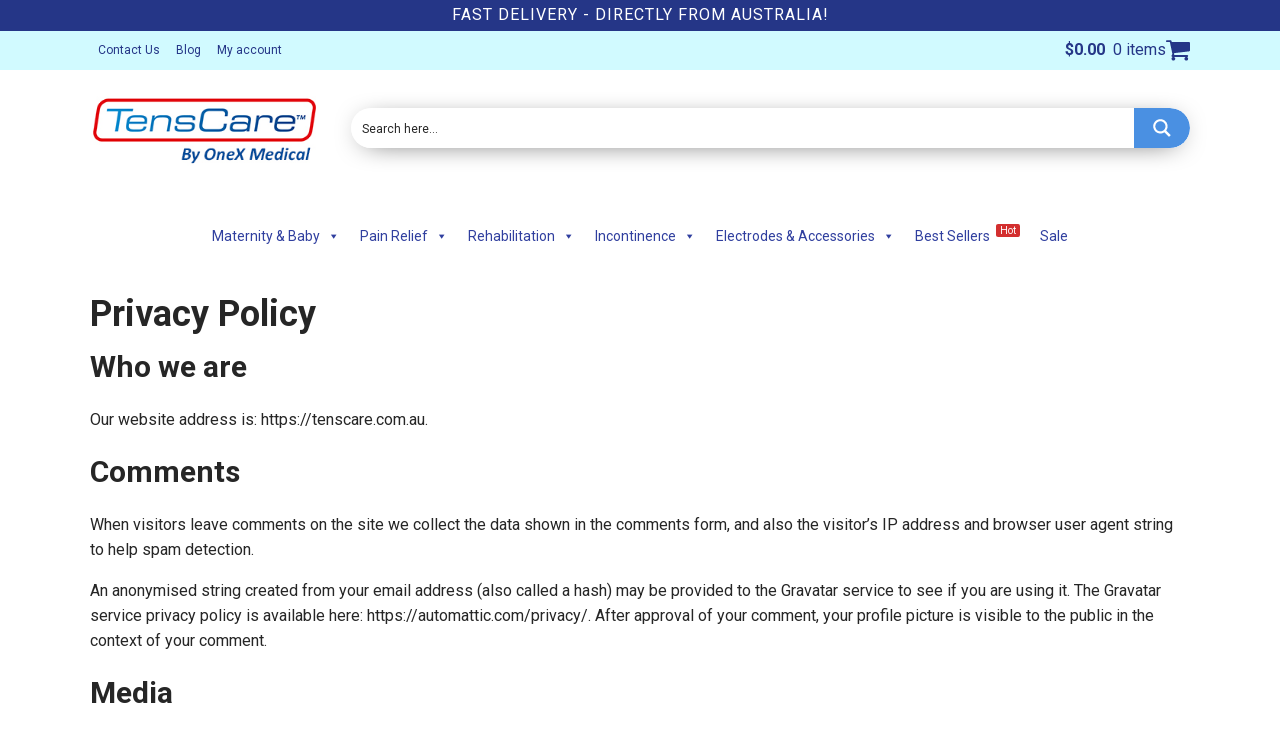

--- FILE ---
content_type: text/css
request_url: https://tenscare.com.au/wp-content/uploads/oxygen/css/8714.css?cache=1726403936&ver=6.9
body_size: 1111
content:
#top-bar > .ct-section-inner-wrap{padding-top:5px;padding-bottom:5px;display:flex;flex-direction:row;justify-content:space-between}#top-bar{display:block}#top-bar{background-color:#d1faff;text-align:justify}#header > .ct-section-inner-wrap{padding-top:20px;padding-bottom:20px;display:flex;flex-direction:row;align-items:center}#header{display:block}#header{text-align:left}#section-18-8714 > .ct-section-inner-wrap{padding-top:20px;align-items:center}#section-18-8714{text-align:left}#section-4-8714{background-color:#02082d}#section-71-8714 > .ct-section-inner-wrap{padding-top:2px;padding-bottom:2px;align-items:center}#section-71-8714{background-color:#040933;text-align:left}#div_block-24-8714{text-align:left;align-items:center;background-color:#253687;padding-top:2px;padding-bottom:4px}#div_block-31-8714{width:40%}#div_block-93-8714{flex-direction:row;display:flex;align-items:center;justify-content:center;text-align:center}#div_block-32-8714{width:30%}#div_block-101-8714{flex-direction:row;display:flex;align-items:center;justify-content:center;text-align:center}#div_block-34-8714{width:30%}#div_block-97-8714{flex-direction:row;display:flex;align-items:center;justify-content:center;text-align:center}#div_block-62-8714{flex-direction:row;display:flex;text-align:left;margin-top:12px}@media (max-width:767px){#div_block-24-8714{align-items:center;text-align:center}}@media (max-width:991px){#new_columns-30-8714> .ct-div-block{width:100% !important}}#text_block-26-8714{color:#ffffff;font-weight:400;letter-spacing:1px;text-transform:uppercase}#text_block-83-8714{useCustomTag:true}@media (max-width:991px){#text_block-26-8714{font-size:12px}}#link_text-72-8714{letter-spacing:3px;text-transform:uppercase;font-size:12px;font-weight:700;color:#6b6b6b}#link_text-72-8714:hover{color:#ffffff}#fancy_icon-95-8714{margin-left:16px;margin-right:16px}#fancy_icon-103-8714{margin-left:16px;margin-right:16px}#fancy_icon-99-8714{margin-left:16px;margin-right:16px}#_nav_menu-22-8714.oxy-nav-menu.oxy-nav-menu-open{margin-top:0 !important;margin-right:0 !important;margin-left:0 !important;margin-bottom:0 !important}#_nav_menu-22-8714.oxy-nav-menu.oxy-nav-menu-open .menu-item a{padding-top:5px;padding-bottom:5px;padding-left:8px;padding-right:8px}#_nav_menu-22-8714 .oxy-nav-menu-hamburger-wrap{width:40px;height:40px;margin-top:10px;margin-bottom:10px}#_nav_menu-22-8714 .oxy-nav-menu-hamburger{width:40px;height:32px}#_nav_menu-22-8714 .oxy-nav-menu-hamburger-line{height:6px}#_nav_menu-22-8714.oxy-nav-menu-open .oxy-nav-menu-hamburger .oxy-nav-menu-hamburger-line:first-child{top:13px}#_nav_menu-22-8714.oxy-nav-menu-open .oxy-nav-menu-hamburger .oxy-nav-menu-hamburger-line:last-child{top:-13px}#_nav_menu-22-8714 .oxy-nav-menu-list{flex-direction:row}#_nav_menu-22-8714 .menu-item a{padding-top:5px;padding-left:8px;padding-right:8px;padding-bottom:5px;font-size:12px}#_nav_menu-22-8714.oxy-nav-menu:not(.oxy-nav-menu-open) .sub-menu .menu-item a{border:0;padding-top:5px;padding-bottom:5px}#_nav_menu-22-8714 .menu-item:focus-within a,#_nav_menu-22-8714 .menu-item:hover a{color:#1b3ce2}#_nav_menu-22-8714.oxy-nav-menu:not(.oxy-nav-menu-open) .sub-menu .menu-item a:hover{border:0;padding-top:5px;padding-bottom:5px}#shortcode-12-8714{width:100%;placeholder-width:100%;margin-left:2em}.oxy-mini-cart{position:relative;display:flex;justify-content:center;-webkit-font-smoothing:antialiased}.oxy-woo-mini-cart__summary{display:flex;flex-direction:row;justify-content:center;align-items:center;flex-wrap:nowrap;cursor:pointer}.oxy-woo-mini-cart__summary-fragments{display:flex;flex-direction:row;flex-wrap:nowrap;align-items:center}.oxy-woo-mini-cart__total{margin-right:8px}.oxy-woo-mini-cart__items-count{white-space:nowrap}.oxy-woo-mini-cart__quantity-badge{position:absolute;top:4px;right:4px;width:14px;height:14px;border-radius:50%;font-size:10px;font-weight:800;background-color:#9bd1e5;color:white;display:none;justify-content:center;align-items:center}.oxy-woo-mini-cart__icon{width:24px;height:auto}.oxy-woo-mini-cart__flyout{position:absolute;right:0;left:unset;width:100%;min-width:300px;top:100%;opacity:0 !important;transition-property:opacity;transition-duration:0.3s;transition-timing-function:ease-in-out;pointer-events:none;background-color:#fff;z-index:9999;padding:16px}.oxy-woo-mini-cart__summary:hover + .oxy-woo-mini-cart__flyout,.oxy-woo-mini-cart:focus-within > .oxy-woo-mini-cart__flyout,.oxy-woo-mini-cart__flyout:hover,.oxy-woo-mini-cart__flyout--active{visibility:visible;opacity:1 !important;pointer-events:all}.oxy-woo-mini-cart__flyout .woocommerce-mini-cart-item{display:flex;flex-direction:row;align-items:center}.oxy-woo-mini-cart__flyout ul.product_list_widget{list-style:none outside;padding:0;margin:0}.oxy-woo-mini-cart__flyout .product_list_widget li{border-bottom:1px solid #d3ced2;padding-top:4px;margin-bottom:4px;padding-bottom:8px;list-style:none}.oxy-woo-mini-cart__flyout .woocommerce-mini-cart-item .remove{margin-right:8px;color:#d3ced2 !important;width:14px;text-align:center}.oxy-woo-mini-cart__flyout .woocommerce-mini-cart-item .remove:hover{text-decoration:none;color:#c44 !important;background:transparent !important}.oxy-woo-mini-cart__flyout .woocommerce-mini-cart-item a:not(.remove){display:flex;align-items:center;font-size:14px}.oxy-woo-mini-cart__flyout .woocommerce-mini-cart-item a:not(.remove) img{margin:0px;margin-right:12px;width:32px;height:32px}.oxy-woo-mini-cart__flyout .woocommerce-mini-cart-item .quantity{margin-left:auto;display:flex;flex-direction:column;align-items:center}.oxy-woo-mini-cart__flyout .woocommerce-mini-cart__total .woocommerce-Price-amount{color:black}.oxy-woo-mini-cart__flyout .woocommerce-mini-cart__buttons{display:flex;flex-direction:column;margin-block-end:0px}.oxy-woo-mini-cart__flyout .woocommerce-mini-cart__buttons .button{display:flex;justify-content:center;width:100%;background-color:#9bd1e5;padding:16px 48px;color:#000000;font-size:12px;text-transform:uppercase;font-weight:700;letter-spacing:1px;line-height:1.2;border:1px solid #9bd1e5;transition:all 0.2s ease}.oxy-woo-mini-cart__flyout .woocommerce-mini-cart__buttons .button:first-child{margin-bottom:8px;line-height:1.2;text-align:center;text-transform:uppercase;letter-spacing:1px;font-weight:700;font-size:12px;background:#d1faff;border:1px solid #000000;color:#000000;padding:16px 24px;outline:none;font-family:inherit;border-radius:4px}.oxy-woo-mini-cart__flyout .woocommerce-mini-cart__buttons .button:first-child:hover{border:1px solid #8adfea;color:#8adfea;background:#d1faff}.oxy-woo-mini-cart__flyout .woocommerce-mini-cart__buttons .button:hover{background:#6eb5d1;border-color:#6eb5d1}.oxy-woo-mini-cart__flyout .total strong{font-weight:400}.oxy-woo-mini-cart__flyout .woocommerce-mini-cart__empty-message{text-align:center}#-mini-cart-23-8714 .oxy-woo-mini-cart__icon{fill:#253687}#-mini-cart-23-8714 .oxy-woo-mini-cart__summary .woocommerce-Price-amount{color:#253687}#-mini-cart-23-8714 .oxy-woo-mini-cart__items-count{color:#253687}

--- FILE ---
content_type: application/x-javascript
request_url: https://tenscare.com.au/wp-content/plugins/samedaydispatch/dispatch-message.js?ver=1.0.0
body_size: -50
content:
(function ($) {
  $(document).ready(function () {
    function updateTime() {
      var dispatchMessage = document.getElementById("dispatch-message");
      
      if (!dispatchMessage) {
        return;  // Element not found, exit
      }
      
      var hours = dispatchData.hours;
      var minutes = dispatchData.minutes;

      var message = "Place your order within ";
      message += hours > 0 ? hours + " hour" + (hours > 1 ? "s" : "") : "";
      message += (hours > 0 && minutes > 0) ? " and " : "";
      message += minutes + " minute" + (minutes > 1 ? "s" : "") + " to secure same-day dispatch.";

      dispatchMessage.innerHTML = "<span>" + message + "</span>";
    }
    
    updateTime();
    setInterval(updateTime, 60000); // Update timer every minute
  });
})(jQuery);
